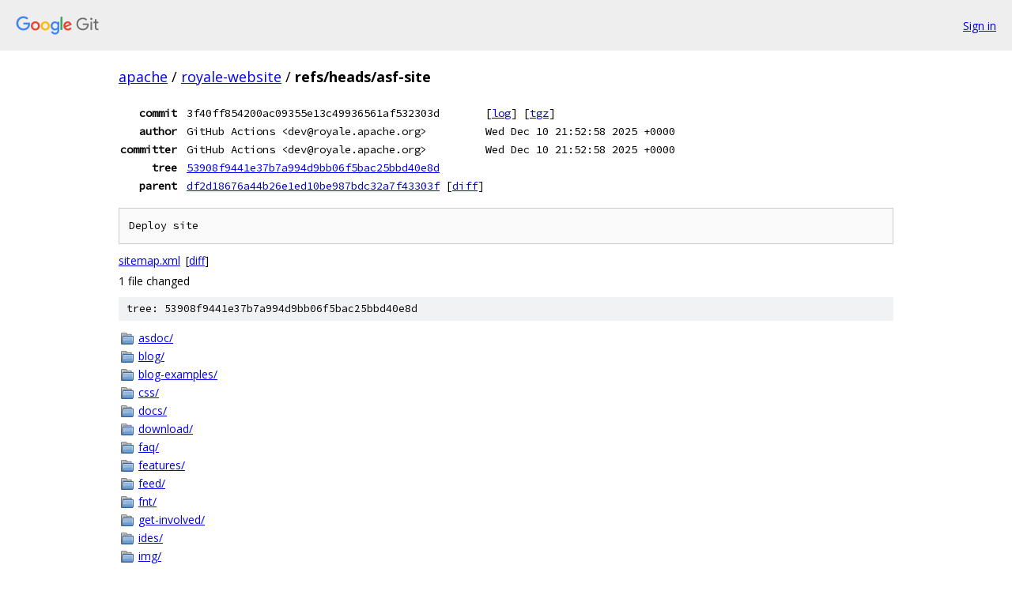

--- FILE ---
content_type: text/html; charset=utf-8
request_url: https://apache.googlesource.com/royale-website/+/refs/heads/asf-site
body_size: 1612
content:
<!DOCTYPE html><html lang="en"><head><meta charset="utf-8"><meta name="viewport" content="width=device-width, initial-scale=1"><title>refs/heads/asf-site - royale-website - Git at Google</title><link rel="stylesheet" type="text/css" href="/+static/base.css"><link rel="stylesheet" type="text/css" href="/+static/doc.css"><link rel="stylesheet" type="text/css" href="/+static/prettify/prettify.css"><!-- default customHeadTagPart --></head><body class="Site"><header class="Site-header"><div class="Header"><a class="Header-image" href="/"><img src="//www.gstatic.com/images/branding/lockups/2x/lockup_git_color_108x24dp.png" width="108" height="24" alt="Google Git"></a><div class="Header-menu"> <a class="Header-menuItem" href="https://accounts.google.com/AccountChooser?faa=1&amp;continue=https://apache.googlesource.com/login/royale-website/%2B/refs/heads/asf-site">Sign in</a> </div></div></header><div class="Site-content"><div class="Container "><div class="Breadcrumbs"><a class="Breadcrumbs-crumb" href="/?format=HTML">apache</a> / <a class="Breadcrumbs-crumb" href="/royale-website/">royale-website</a> / <span class="Breadcrumbs-crumb">refs/heads/asf-site</span></div><div class="u-monospace Metadata"><table><tr><th class="Metadata-title">commit</th><td>3f40ff854200ac09355e13c49936561af532303d</td><td><span>[<a href="/royale-website/+log/refs/heads/asf-site">log</a>]</span> <span>[<a href="/royale-website/+archive/refs/heads/asf-site.tar.gz">tgz</a>]</span></td></tr><tr><th class="Metadata-title">author</th><td>GitHub Actions &lt;dev@royale.apache.org&gt;</td><td>Wed Dec 10 21:52:58 2025 +0000</td></tr><tr><th class="Metadata-title">committer</th><td>GitHub Actions &lt;dev@royale.apache.org&gt;</td><td>Wed Dec 10 21:52:58 2025 +0000</td></tr><tr><th class="Metadata-title">tree</th><td><a href="/royale-website/+/refs/heads/asf-site/">53908f9441e37b7a994d9bb06f5bac25bbd40e8d</a></td></tr><tr><th class="Metadata-title">parent</th><td><a href="/royale-website/+/refs/heads/asf-site%5E">df2d18676a44b26e1ed10be987bdc32a7f43303f</a> <span>[<a href="/royale-website/+/refs/heads/asf-site%5E%21/">diff</a>]</span></td></tr></table></div><pre class="u-pre u-monospace MetadataMessage">Deploy site
</pre><ul class="DiffTree"><li><a href="/royale-website/+/refs/heads/asf-site/sitemap.xml">sitemap.xml</a><span class="DiffTree-action DiffTree-action--modify">[<a href="/royale-website/+/refs/heads/asf-site%5E%21/#F0">diff</a>]</span></li></ul><div class="DiffSummary">1 file changed</div><div class="TreeDetail"><div class="u-sha1 u-monospace TreeDetail-sha1">tree: 53908f9441e37b7a994d9bb06f5bac25bbd40e8d</div><ol class="FileList"><li class="FileList-item FileList-item--gitTree" title="Tree - asdoc/"><a class="FileList-itemLink" href="/royale-website/+/refs/heads/asf-site/asdoc/">asdoc/</a></li><li class="FileList-item FileList-item--gitTree" title="Tree - blog/"><a class="FileList-itemLink" href="/royale-website/+/refs/heads/asf-site/blog/">blog/</a></li><li class="FileList-item FileList-item--gitTree" title="Tree - blog-examples/"><a class="FileList-itemLink" href="/royale-website/+/refs/heads/asf-site/blog-examples/">blog-examples/</a></li><li class="FileList-item FileList-item--gitTree" title="Tree - css/"><a class="FileList-itemLink" href="/royale-website/+/refs/heads/asf-site/css/">css/</a></li><li class="FileList-item FileList-item--gitTree" title="Tree - docs/"><a class="FileList-itemLink" href="/royale-website/+/refs/heads/asf-site/docs/">docs/</a></li><li class="FileList-item FileList-item--gitTree" title="Tree - download/"><a class="FileList-itemLink" href="/royale-website/+/refs/heads/asf-site/download/">download/</a></li><li class="FileList-item FileList-item--gitTree" title="Tree - faq/"><a class="FileList-itemLink" href="/royale-website/+/refs/heads/asf-site/faq/">faq/</a></li><li class="FileList-item FileList-item--gitTree" title="Tree - features/"><a class="FileList-itemLink" href="/royale-website/+/refs/heads/asf-site/features/">features/</a></li><li class="FileList-item FileList-item--gitTree" title="Tree - feed/"><a class="FileList-itemLink" href="/royale-website/+/refs/heads/asf-site/feed/">feed/</a></li><li class="FileList-item FileList-item--gitTree" title="Tree - fnt/"><a class="FileList-itemLink" href="/royale-website/+/refs/heads/asf-site/fnt/">fnt/</a></li><li class="FileList-item FileList-item--gitTree" title="Tree - get-involved/"><a class="FileList-itemLink" href="/royale-website/+/refs/heads/asf-site/get-involved/">get-involved/</a></li><li class="FileList-item FileList-item--gitTree" title="Tree - ides/"><a class="FileList-itemLink" href="/royale-website/+/refs/heads/asf-site/ides/">ides/</a></li><li class="FileList-item FileList-item--gitTree" title="Tree - img/"><a class="FileList-itemLink" href="/royale-website/+/refs/heads/asf-site/img/">img/</a></li><li class="FileList-item FileList-item--gitTree" title="Tree - mailing-lists/"><a class="FileList-itemLink" href="/royale-website/+/refs/heads/asf-site/mailing-lists/">mailing-lists/</a></li><li class="FileList-item FileList-item--gitTree" title="Tree - privacy-policy/"><a class="FileList-itemLink" href="/royale-website/+/refs/heads/asf-site/privacy-policy/">privacy-policy/</a></li><li class="FileList-item FileList-item--gitTree" title="Tree - royale-commercial-support/"><a class="FileList-itemLink" href="/royale-website/+/refs/heads/asf-site/royale-commercial-support/">royale-commercial-support/</a></li><li class="FileList-item FileList-item--gitTree" title="Tree - showcase/"><a class="FileList-itemLink" href="/royale-website/+/refs/heads/asf-site/showcase/">showcase/</a></li><li class="FileList-item FileList-item--gitTree" title="Tree - source-code/"><a class="FileList-itemLink" href="/royale-website/+/refs/heads/asf-site/source-code/">source-code/</a></li><li class="FileList-item FileList-item--gitTree" title="Tree - team/"><a class="FileList-itemLink" href="/royale-website/+/refs/heads/asf-site/team/">team/</a></li><li class="FileList-item FileList-item--gitTree" title="Tree - thanks-to/"><a class="FileList-itemLink" href="/royale-website/+/refs/heads/asf-site/thanks-to/">thanks-to/</a></li><li class="FileList-item FileList-item--gitTree" title="Tree - todomvc-jewel/"><a class="FileList-itemLink" href="/royale-website/+/refs/heads/asf-site/todomvc-jewel/">todomvc-jewel/</a></li><li class="FileList-item FileList-item--gitTree" title="Tree - tourdejewel/"><a class="FileList-itemLink" href="/royale-website/+/refs/heads/asf-site/tourdejewel/">tourdejewel/</a></li><li class="FileList-item FileList-item--gitTree" title="Tree - tourdejewel_01082021/"><a class="FileList-itemLink" href="/royale-website/+/refs/heads/asf-site/tourdejewel_01082021/">tourdejewel_01082021/</a></li><li class="FileList-item FileList-item--gitTree" title="Tree - tourdejewel_08132020/"><a class="FileList-itemLink" href="/royale-website/+/refs/heads/asf-site/tourdejewel_08132020/">tourdejewel_08132020/</a></li><li class="FileList-item FileList-item--gitTree" title="Tree - tourdejewel_10062020/"><a class="FileList-itemLink" href="/royale-website/+/refs/heads/asf-site/tourdejewel_10062020/">tourdejewel_10062020/</a></li><li class="FileList-item FileList-item--gitTree" title="Tree - wp-content/"><a class="FileList-itemLink" href="/royale-website/+/refs/heads/asf-site/wp-content/">wp-content/</a></li><li class="FileList-item FileList-item--regularFile" title="Regular file - .asf.yaml"><a class="FileList-itemLink" href="/royale-website/+/refs/heads/asf-site/.asf.yaml">.asf.yaml</a></li><li class="FileList-item FileList-item--regularFile" title="Regular file - .gitignore"><a class="FileList-itemLink" href="/royale-website/+/refs/heads/asf-site/.gitignore">.gitignore</a></li><li class="FileList-item FileList-item--regularFile" title="Regular file - .htaccess"><a class="FileList-itemLink" href="/royale-website/+/refs/heads/asf-site/.htaccess">.htaccess</a></li><li class="FileList-item FileList-item--regularFile" title="Regular file - favicon.ico"><a class="FileList-itemLink" href="/royale-website/+/refs/heads/asf-site/favicon.ico">favicon.ico</a></li><li class="FileList-item FileList-item--regularFile" title="Regular file - googlec85d12885bec4ff0.html"><a class="FileList-itemLink" href="/royale-website/+/refs/heads/asf-site/googlec85d12885bec4ff0.html">googlec85d12885bec4ff0.html</a></li><li class="FileList-item FileList-item--regularFile" title="Regular file - googlee5bb39619a2d99e8.html"><a class="FileList-itemLink" href="/royale-website/+/refs/heads/asf-site/googlee5bb39619a2d99e8.html">googlee5bb39619a2d99e8.html</a></li><li class="FileList-item FileList-item--regularFile" title="Regular file - index.html"><a class="FileList-itemLink" href="/royale-website/+/refs/heads/asf-site/index.html">index.html</a></li><li class="FileList-item FileList-item--regularFile" title="Regular file - README.md"><a class="FileList-itemLink" href="/royale-website/+/refs/heads/asf-site/README.md">README.md</a></li><li class="FileList-item FileList-item--regularFile" title="Regular file - robots.txt"><a class="FileList-itemLink" href="/royale-website/+/refs/heads/asf-site/robots.txt">robots.txt</a></li><li class="FileList-item FileList-item--regularFile" title="Regular file - sitemap.xml"><a class="FileList-itemLink" href="/royale-website/+/refs/heads/asf-site/sitemap.xml">sitemap.xml</a></li></ol><div class="InlineReadme"><div class="InlineReadme-path">README.md</div><div class="doc"><p><em><strong>First Version of Apache Royale Website</strong></em></p><p>Available <a href="https://royale.apache.org">here</a></p></div></div></div></div> <!-- Container --></div> <!-- Site-content --><footer class="Site-footer"><div class="Footer"><span class="Footer-poweredBy">Powered by <a href="https://gerrit.googlesource.com/gitiles/">Gitiles</a>| <a href="https://policies.google.com/privacy">Privacy</a>| <a href="https://policies.google.com/terms">Terms</a></span><span class="Footer-formats"><a class="u-monospace Footer-formatsItem" href="?format=TEXT">txt</a> <a class="u-monospace Footer-formatsItem" href="?format=JSON">json</a></span></div></footer></body></html>